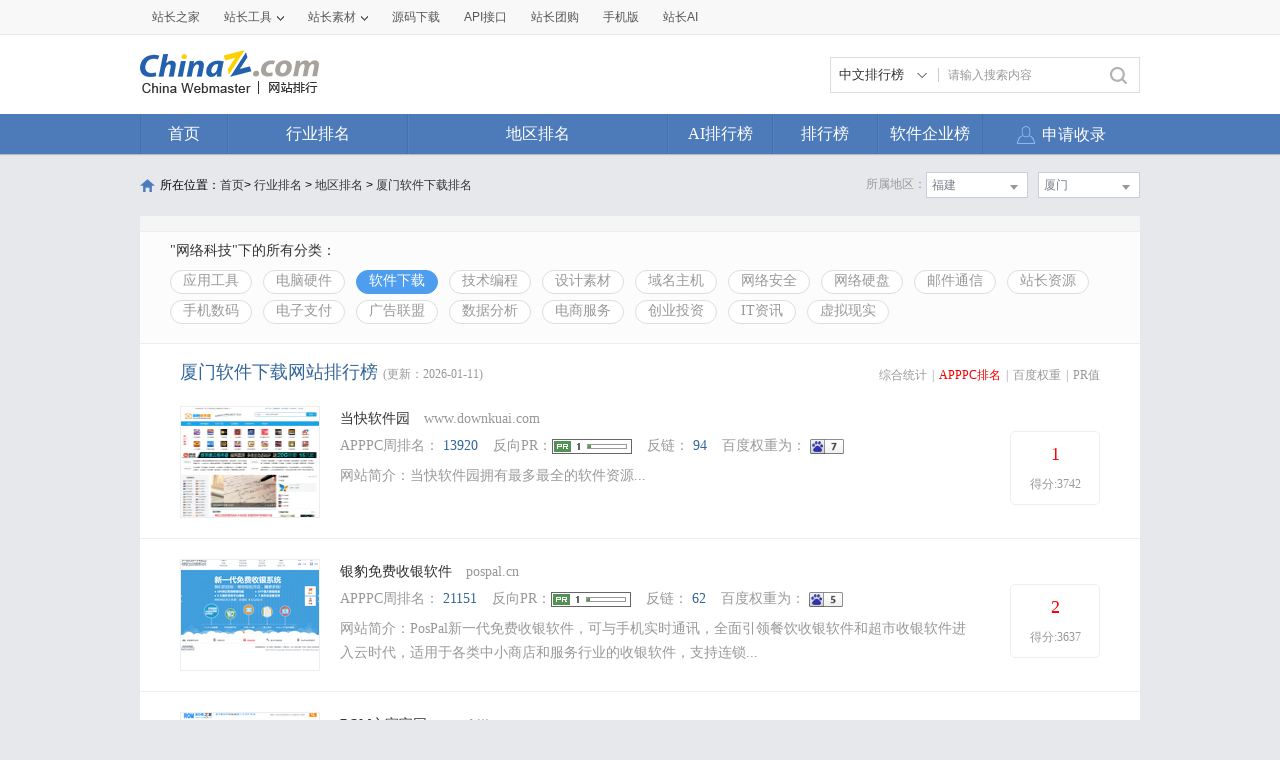

--- FILE ---
content_type: text/html; charset=utf-8
request_url: https://top.chinaz.com/hydq/wangluo_ruanjian/FuJian_XiaMen_alexa.html
body_size: 14183
content:

<!DOCTYPE html>
<html>
<head>
    <meta http-equiv="Content-Type" content="text/html; charset=utf-8">
    <title>厦门软件下载网站 - 厦门软件下载网站alexa排名 - 网站排行榜</title>
    <meta name="keywords" content="alexa厦门软件下载网站排名,alexa厦门软件下载网站排行榜,alexa厦门软件下载网站大全,alexa厦门软件下载中文网站排名" />
    <meta name="description" content="alexa厦门软件下载网站排名,根据网站的综合值按照不同的alexa厦门软件下载网站进行筛选排名结果,通过筛选alexa厦门软件下载网站可以看到每个alexa厦门软件下载网站里面的网站排名优质的网站是哪些" />
    <link rel="stylesheet" type="text/css" href="https://top.chinaz.com/css/base.css">
    <script src="https://top.chinaz.com/js/jquery.min.js" type="text/jscript" language="javascript"></script>
    <script src="https://top.chinaz.com/js/jq-public.js" type="text/jscript" language="javascript"></script>
    <script src="https://top.chinaz.com/js/toppage.js?rd=20250610" type="text/jscript" language="javascript"></script>
    <script src="https://top.chinaz.com/js/layer/layer.js" type="text/jscript" language="javascript"></script>
    <script src="https://top.chinaz.com/js/device.min.js" type="text/jscript" language="javascript"></script>
    <script src="https://top.chinaz.com/js/Moblie.js" type="text/jscript" language="javascript"></script>

    <script class="CLASS42bc4e2f_b826_11e9_9ed0_18dbf2568723" src="https://a2put.chinaz.com/propagate.js"></script>
       <link rel="alternate" media="only screen and(max-width: 640px)" href="https://mtop.chinaz.com/hydq/wangluo_ruanjian/FuJian_XiaMen_alexa.html">
    

    <link rel="shortcut icon" type="image/x-ico" href="https://img.chinaz.com/2020/img/favicon.ico" />
    <script type="text/javascript" language="javascript">
        $(function () {
            var r = Math.ceil(Math.random() * 20);
            var s = Math.ceil(Math.random() * 20);
            $("#MVaneHead_01 > a").each(function (i) {
                if (i == r || s == i) {
                    $(this).addClass("spec");
                }
            });
        });
        function ReloadRandom() {
            var guid = $("randomLink").attr("val");
            $.post("/json/IndexHandler.ashx?rd=" + Math.random(), { action: "random", guid: guid }, function (msg) {
                $("#randomList").html(msg.str);
                $("#randomLink").attr("val", msg.guid)
            }, "json");
        }
    </script>
</head>

<body id="content">


	<div class="advertBox backfix" id="toolLeftImg">
        <script>propagate('s1693353963620413', getCurrentScript())</script>
    </div>
    <div class="TopPageHeadWrap">
        <div class="toolBar">
            <div class="TPmain">
                <!--topNav Star -->
                <div class="topNav clearfix">
                    <ul class="navList fl clearfix">
                        <li><div class="one"><a href="https://www.chinaz.com">站长之家</a></div></li>

                        <li>
                            <div class="one"><a href="https://tool.chinaz.com" target="_blank">站长工具<i class="icon"></i></a></div>
                            <div class="two">
                                <a href="https://apppc.chinaz.com/index.php" target="_blank">APPPC排名查询</a>
                                <a href="https://rank.chinaz.com" target="_blank">百度权重查询</a>
                                <a href="https://seo.chinaz.com" target="_blank">SEO概况查询</a>
                                <a href="https://link.chinaz.com" target="_blank">友情链接查询</a>
                                <a href="https://whois.chinaz.com" target="_blank">Whois信息查询</a>
                            </div>
                        </li>

                        <li>
                            <div class="one"><a href="https://sc.chinaz.com" target="_blank">站长素材<i class="icon"></i></a></div>
                            <div class="two">
                                <a href="https://font.chinaz.com/" target="_blank">字体下载</a>
                                <a href="https://sc.chinaz.com/jianli/" target="_blank">简历模板</a>
                                <a href="https://sc.chinaz.com/tupian/" target="_blank">高清图片</a>
                                <a href="https://sc.chinaz.com/shiliang/" target="_blank">矢量素材</a>
                                <a href="https://sc.chinaz.com/ppt/" target="_blank">PPT模板</a>
                                <a href="https://sc.chinaz.com/psd/" target="_blank">PSD素材</a>
                            </div>
                        </li>
                        <li><div class="one"><a href="https://down.chinaz.com" target="_blank">源码下载</a></div></li>
                        <li><div class="one"><a href="https://api.chinaz.com/ApiDetails/Top" target="_blank">API接口</a></div></li>
                        <li><div class="one"><a href="https://tuan.chinaz.com/" target="_blank">站长团购</a></div></li>
                        <li>
                            <a class="Tnone" target="_blank" href="https://mtop.chinaz.com/"><span>手机版</span></a>
                            <p class="Tntwo two"><img src="https://top.chinaz.com/images/phone.jpg" width="200" height="200"></p>
                        </li>
                        <li>
                            <div class="one"><a  target="_blank" href="https://ai.chinaz.com/"><span>站长AI</span></a></div>
</li>
                        <!--<li><div class="one"><a href="https://space.chinaz.com" target="_blank">站长专栏</a></div></li>-->
                        <!--<li class="watch"><div class="one"><a href="https://weibo.com/chinaz" target="_blank"><i class="icon"></i>关注我们</a></div></li>-->
                    </ul>
                    <div class="navUser fr" id="chinaz_topbar">
             
                    </div>
                </div>
                <!--topNav End -->
            </div>
        </div>
        <div class="ToplogoWrap clearfix">
            <div class="TPmain">
                <h1 class="Toplogo"><a href=""><img src="https://top.chinaz.com/images/top-logo.png"></a></h1>
                <div class="TopSearch">
                    <div class="select">
                        <div class="current">
                            <input type="hidden" id="seaTypeId" value="1">
                            <span>中文排行榜</span>
                            <i></i>
                        </div>
                        <div class="list">
                            <div class="box">
                                <div class="item" data-value="1">中文排行榜</div>
                                <div class="item" data-value="2">软件企业榜</div>
                                <div class="item" data-value="3">软件产品榜</div>
                            </div>
                        </div>
                    </div>
                    <input type="text" lang="请输入搜索内容" id="txtKeyWord" onblur="BlurKey()" onfocus="FucusKey()" class="Rtxt" value="请输入搜索内容" />
                    <input id="btnSearch" type="button" onclick="javascript:SearchKey();" class="Rbtn" />
                </div>
                <div class="fr mr25" style=" text-align:right; width:468px; ">
                    <!--<a href="https://tool.chinaz.com/ppb/ppbs11" target="_blank"><img src="https://stats.chinaz.com/tools_img/ppb468.gif" /></a>-->
                    <script>propagate('1333761443824144385', getCurrentScript());</script>
                </div>
            </div>
        </div>
        <!--ToolNavbar-begin-->
        <div style="overflow: hidden;" class="TopNav-showWrap" id="Navbar">
            <div class="TopNav-layout">
                <div class="TopNav-menu line">
                    <div class="TopNav-content container">
                        <div class="TopNav-Centbox">
                            <div class="TopNav-MenuItem TopNav-MenuItem-index">
                                <a class="menu-title $.current1" href="https://top.chinaz.com/">首页</a><div class="MenuItemCent" style=" padding-left:0;"><ul class="MenuItem-SubList"> <li class="SubItem-wp"><a class="TNMI-SubItem" href="https://top.chinaz.com/all/">网站总排名</a></li></ul></div>
                            </div>
                            <div class="TopNav-MenuItem TopNav-MenuItemThree">
                                <a class="menu-title" href="https://top.chinaz.com/hangye/">行业排名</a><div class="MenuItemCent leftbor"><ul class="MenuItem-SubList"> <li class="SubItem-wp"><a class="TNMI-SubItem" href="https://top.chinaz.com/hangye/index_shenghuo.html">生活服务</a></li> <li class="SubItem-wp"><a class="TNMI-SubItem" href="https://top.chinaz.com/hangye/index_zonghe.html">综合其他</a></li> <li class="SubItem-wp"><a class="TNMI-SubItem" href="https://top.chinaz.com/hangye/index_yule.html">休闲娱乐</a></li> <li class="SubItem-wp"><a class="TNMI-SubItem" href="https://top.chinaz.com/hangye/index_jiaoyu.html">教育文化</a></li> <li class="SubItem-wp"><a class="TNMI-SubItem" href="https://top.chinaz.com/hangye/index_qiye.html">行业企业</a></li> <li class="SubItem-wp"><a class="TNMI-SubItem" href="https://top.chinaz.com/hangye/index_wangluo.html">网络科技</a></li> <li class="SubItem-wp"><a class="TNMI-SubItem" href="https://top.chinaz.com/hangye/index_gov.html">政府组织</a></li> <li class="SubItem-wp"><a class="TNMI-SubItem" href="https://top.chinaz.com/hangye/index_shopping.html">购物网站</a></li> <li class="SubItem-wp"><a class="TNMI-SubItem" href="https://top.chinaz.com/hangye/index_news.html">新闻媒体</a></li> <li class="SubItem-wp"><a class="TNMI-SubItem" href="https://top.chinaz.com/hangye/index_jiaotonglvyou.html">交通旅游</a></li> <li class="SubItem-wp"><a class="TNMI-SubItem" href="https://top.chinaz.com/hangye/index_yiliao.html">医疗健康</a></li> <li class="SubItem-wp"><a class="TNMI-SubItem" href="https://top.chinaz.com/hangye/index_tiyu.html">体育健身</a></li></ul></div>
                            </div>
                            <div class="TopNav-MenuItem TopNav-MenuItemtwo">
                                <a class="menu-title" href="https://top.chinaz.com/diqu/">地区排名</a><div class="MenuItemCent"><ul class="MenuItem-SubList"><li class="SubItem-wp"><a class="TNMI-SubItem" href="https://top.chinaz.com/diqu/index_BeiJing.html">北京</a></li><li class="SubItem-wp"><a class="TNMI-SubItem" href="https://top.chinaz.com/diqu/index_ShangHai.html">上海</a></li><li class="SubItem-wp"><a class="TNMI-SubItem" href="https://top.chinaz.com/diqu/index_TianJin.html">天津</a></li><li class="SubItem-wp"><a class="TNMI-SubItem" href="https://top.chinaz.com/diqu/index_ZhongQing.html">重庆</a></li><li class="SubItem-wp"><a class="TNMI-SubItem" href="https://top.chinaz.com/diqu/index_HeiLongJiang.html">黑龙江</a></li><li class="SubItem-wp"><a class="TNMI-SubItem" href="https://top.chinaz.com/diqu/index_JiLin.html">吉林</a></li><li class="SubItem-wp"><a class="TNMI-SubItem" href="https://top.chinaz.com/diqu/index_LiaoNing.html">辽宁</a></li><li class="SubItem-wp"><a class="TNMI-SubItem" href="https://top.chinaz.com/diqu/index_NeiMengGu.html">内蒙古</a></li><li class="SubItem-wp"><a class="TNMI-SubItem" href="https://top.chinaz.com/diqu/index_HeBei.html">河北</a></li><li class="SubItem-wp"><a class="TNMI-SubItem" href="https://top.chinaz.com/diqu/index_ShanXi.html">山西</a></li><li class="SubItem-wp"><a class="TNMI-SubItem" href="https://top.chinaz.com/diqu/index_ShaanXi.html">陕西</a></li><li class="SubItem-wp"><a class="TNMI-SubItem" href="https://top.chinaz.com/diqu/index_ShanDong.html">山东</a></li><li class="SubItem-wp"><a class="TNMI-SubItem" href="https://top.chinaz.com/diqu/index_XinJiang.html">新疆</a></li><li class="SubItem-wp"><a class="TNMI-SubItem" href="https://top.chinaz.com/diqu/index_XiCang.html">西藏</a></li><li class="SubItem-wp"><a class="TNMI-SubItem" href="https://top.chinaz.com/diqu/index_QingHai.html">青海</a></li><li class="SubItem-wp"><a class="TNMI-SubItem" href="https://top.chinaz.com/diqu/index_GanSu.html">甘肃</a></li><li class="SubItem-wp"><a class="TNMI-SubItem" href="https://top.chinaz.com/diqu/index_NingXia.html">宁夏</a></li><li class="SubItem-wp"><a class="TNMI-SubItem" href="https://top.chinaz.com/diqu/index_HeNan.html">河南</a></li><li class="SubItem-wp"><a class="TNMI-SubItem" href="https://top.chinaz.com/diqu/index_JiangSu.html">江苏</a></li><li class="SubItem-wp"><a class="TNMI-SubItem" href="https://top.chinaz.com/diqu/index_HuBei.html">湖北</a></li><li class="SubItem-wp"><a class="TNMI-SubItem" href="https://top.chinaz.com/diqu/index_ZheJiang.html">浙江</a></li><li class="SubItem-wp"><a class="TNMI-SubItem" href="https://top.chinaz.com/diqu/index_AnHui.html">安徽</a></li><li class="SubItem-wp"><a class="TNMI-SubItem" href="https://top.chinaz.com/diqu/index_FuJian.html">福建</a></li><li class="SubItem-wp"><a class="TNMI-SubItem" href="https://top.chinaz.com/diqu/index_JiangXi.html">江西</a></li><li class="SubItem-wp"><a class="TNMI-SubItem" href="https://top.chinaz.com/diqu/index_HuNan.html">湖南</a></li><li class="SubItem-wp"><a class="TNMI-SubItem" href="https://top.chinaz.com/diqu/index_GuiZhou.html">贵州</a></li><li class="SubItem-wp"><a class="TNMI-SubItem" href="https://top.chinaz.com/diqu/index_SiChuan.html">四川</a></li><li class="SubItem-wp"><a class="TNMI-SubItem" href="https://top.chinaz.com/diqu/index_GuangDong.html">广东</a></li><li class="SubItem-wp"><a class="TNMI-SubItem" href="https://top.chinaz.com/diqu/index_YunNan.html">云南</a></li><li class="SubItem-wp"><a class="TNMI-SubItem" href="https://top.chinaz.com/diqu/index_GuangXi.html">广西</a></li><li class="SubItem-wp"><a class="TNMI-SubItem" href="https://top.chinaz.com/diqu/index_HaiNan.html">海南</a></li><li class="SubItem-wp"><a class="TNMI-SubItem" href="https://top.chinaz.com/diqu/index_XiangGang.html">香港</a></li><li class="SubItem-wp"><a class="TNMI-SubItem" href="https://top.chinaz.com/diqu/index_AoMen.html">澳门</a></li><li class="SubItem-wp"><a class="TNMI-SubItem" href="https://top.chinaz.com/diqu/index_TaiWan.html">台湾</a></li><li class="SubItem-wp"><a class="TNMI-SubItem" href="https://top.chinaz.com/diqu/index_HaiWai.html">海外</a></li></ul></div>
                            </div>
								<div class="TopNav-MenuItem TopNav-MenuItemOne">
                                <a class="menu-title" href="https://top.chinaz.com/alltop/">AI排行榜</a>
                                <div class="MenuItemCent" style=" padding-left:0;">
                                    <ul class="MenuItem-SubList">
                                        <li class="SubItem-wp"><a class="TNMI-SubItem" href="https://app.aibase.com/zh/best-ai-tools">全球排行榜</a></li>
                                        <li class="SubItem-wp"><a class="TNMI-SubItem" href="https://app.aibase.com/zh/tools">AI工具导航</a></li>
                                        <li class="SubItem-wp"><a class="TNMI-SubItem" href="https://news.aibase.com/zh">AI资讯</a></li>
                                        <li class="SubItem-wp"><a class="TNMI-SubItem" href="https://model.aibase.com/zh/llm">AI模型库</a></li>
                                        <li class="SubItem-wp"><a class="TNMI-SubItem" href="https://mcp.aibase.com/zh/ranking">MCP排行榜</a></li>
                                        <li class="SubItem-wp"><a class="TNMI-SubItem" href="https://model.aibase.com/zh/arena">大模型竞技场</a></li>
                                        <li class="SubItem-wp"><a class="TNMI-SubItem" href="https://model.aibase.com/zh/calculator">模型费用计算器</a></li>
                                    </ul>
                                </div>
                            </div>
                            <div class="TopNav-MenuItem TopNav-MenuItemOne">
                                <a class="menu-title" href="https://top.chinaz.com/alltop/">排行榜</a>
                                <div class="MenuItemCent" style=" padding-left:0;">
                                    <ul class="MenuItem-SubList">
                                        <li class="SubItem-wp"><a class="TNMI-SubItem" href="https://top.chinaz.com/diqutop/">地区排行榜</a></li>
                                        <li class="SubItem-wp"><a class="TNMI-SubItem" href="https://top.chinaz.com/hangyetop/">行业排行榜</a></li>
                                        <li class="SubItem-wp"><a class="TNMI-SubItem" href="https://top.chinaz.com/waptop/">移动排行榜</a></li>
                                        <li class="SubItem-wp"><a class="TNMI-SubItem" href="https://top.chinaz.com/gongsi/">公司排行榜</a></li>
                                        <li class="SubItem-wp"><a class="TNMI-SubItem" href="https://alexa.chinaz.com/Global/">全球排行榜</a></li>
                                    </ul>
                                </div>
                            </div>
						
                            <div class="TopNav-MenuItem TopNav-MenuItemFour">
                                <a class="menu-title" href="https://top.chinaz.com/qiye/">软件企业榜</a>
                                <div class="MenuItemCent" style=" padding-left:0;">
                                    <ul class="MenuItem-SubList">
                                        <li class="SubItem-wp"><a class="TNMI-SubItem" href="https://top.chinaz.com/qiye/">软件企业榜</a></li>
                                        <li class="SubItem-wp"><a class="TNMI-SubItem" href="https://top.chinaz.com/qiye/cp.html">软件产品榜</a></li>
                                    </ul>
                                </div>
                            </div>
                            <div class="menu-right-section rightnav fr">
                                <ul class="menu-right-list">
                                    <li class="menu-right-list-item user-center">
                                        <a href="https://topuser.chinaz.com/shoulu.aspx" class="menu-right-list-link">
                                            <span class="item-icon"></span>
                                            <span class="item-name">申请收录</span>
                                        </a>
                                    </li>
                                </ul>
                            </div>
                        </div>
                    </div>
                </div>
            </div>
        </div> <!--ToolNavbar-end-->
    </div>
    <div class="gotop hide" id="gotop">
        <a class="cz-weixin" style=" display:none;" href="javascript:;"></a>
        <a class="feedback" onclick="window.open('https://wpa.qq.com/msgrd?v=3&uin=3051514&site=qq&menu=yes', '_blank', 'height=544, width=644,toolbar=no,scrollbars=no,menubar=no,status=no');return false;" target="_blank"></a> <a class="go" href="javascript:;"></a>
    </div>
    <!--TopPageHeadWrap-begin-->
    <div class="Wrapper TopIndexCentWrap pt10">
        <link rel="stylesheet" type="text/css" href="https://top.chinaz.com/css/AreaList.css">
<!--TopPlaceWrap-begin-->
<div class="TopPlaceWrap clearfix">
    <p class="TopPlace-left"><span class="ico-plhome"></span>所在位置：<a href="https://top.chinaz.com/index.html">首页</a>&gt; <a href="https://top.chinaz.com/hangye/">行业排名</a> &gt; <a href="https://top.chinaz.com/diqu/">地区排名</a>  > <a href="/hydq/wangluo_ruanjian/FuJian_XiaMen_alexa.html">厦门软件下载排名</a></p>
    <div class="TopPlace-right">
            <div class="MainCate-choese ToolChoese">
                <div class="MainCateW-choese SearChoeseWrap">
                    <div class="MainCateW-cont SearChoese">厦门</div>
                    <span class="MCicon-drop-down"></span><ul class="MainCateC-down SearChoese-show" style="display: none;"></ul>
                    <ul class="MainCateC-down SearChoese-show" style="display: none;">
                        <li><a href="https://top.chinaz.com/hydq/wangluo_ruanjian/FuJian_alexa.html" val="">全部类型</a></li>
                            <li><a href="https://top.chinaz.com/hydq/wangluo_ruanjian/FuJian_FuZhou_alexa.html" val="">福州</a></li>
                            <li><a href="https://top.chinaz.com/hydq/wangluo_ruanjian/FuJian_XiaMen_alexa.html" val="">厦门</a></li>
                            <li><a href="https://top.chinaz.com/hydq/wangluo_ruanjian/FuJian_NingDe_alexa.html" val="">宁德</a></li>
                            <li><a href="https://top.chinaz.com/hydq/wangluo_ruanjian/FuJian_PuTian_alexa.html" val="">莆田</a></li>
                            <li><a href="https://top.chinaz.com/hydq/wangluo_ruanjian/FuJian_QuanZhou_alexa.html" val="">泉州</a></li>
                            <li><a href="https://top.chinaz.com/hydq/wangluo_ruanjian/FuJian_ZhangZhou_alexa.html" val="">漳州</a></li>
                            <li><a href="https://top.chinaz.com/hydq/wangluo_ruanjian/FuJian_LongYan_alexa.html" val="">龙岩</a></li>
                            <li><a href="https://top.chinaz.com/hydq/wangluo_ruanjian/FuJian_SanMing_alexa.html" val="">三明</a></li>
                            <li><a href="https://top.chinaz.com/hydq/wangluo_ruanjian/FuJian_NanPing_alexa.html" val="">南平</a></li>
                    </ul>
                </div>
            </div>
            <div class="MainCate-choese ToolChoese mr10">
                <div class="MainCateW-choese SearChoeseWrap">
                    <div class="MainCateW-cont SearChoese">福建</div>
                    <span class="MCicon-drop-down"></span>
                    <ul class="MainCateC-down SearChoese-show" style="display: none;">
                        <li><a href="https://top.chinaz.com/hangye/index_wangluo_ruanjian_alexa.html" val="">全部类型</a></li>
                            <li><a href="https://top.chinaz.com/hydq/wangluo_ruanjian/BeiJing_alexa.html" val="">北京</a></li>
                            <li><a href="https://top.chinaz.com/hydq/wangluo_ruanjian/GuangDong_alexa.html" val="">广东</a></li>
                            <li><a href="https://top.chinaz.com/hydq/wangluo_ruanjian/ShangHai_alexa.html" val="">上海</a></li>
                            <li><a href="https://top.chinaz.com/hydq/wangluo_ruanjian/JiangSu_alexa.html" val="">江苏</a></li>
                            <li><a href="https://top.chinaz.com/hydq/wangluo_ruanjian/ZheJiang_alexa.html" val="">浙江</a></li>
                            <li><a href="https://top.chinaz.com/hydq/wangluo_ruanjian/ShanDong_alexa.html" val="">山东</a></li>
                            <li><a href="https://top.chinaz.com/hydq/wangluo_ruanjian/FuJian_alexa.html" val="">福建</a></li>
                            <li><a href="https://top.chinaz.com/hydq/wangluo_ruanjian/SiChuan_alexa.html" val="">四川</a></li>
                            <li><a href="https://top.chinaz.com/hydq/wangluo_ruanjian/HeNan_alexa.html" val="">河南</a></li>
                            <li><a href="https://top.chinaz.com/hydq/wangluo_ruanjian/HuBei_alexa.html" val="">湖北</a></li>
                            <li><a href="https://top.chinaz.com/hydq/wangluo_ruanjian/AnHui_alexa.html" val="">安徽</a></li>
                            <li><a href="https://top.chinaz.com/hydq/wangluo_ruanjian/HuNan_alexa.html" val="">湖南</a></li>
                            <li><a href="https://top.chinaz.com/hydq/wangluo_ruanjian/HeBei_alexa.html" val="">河北</a></li>
                            <li><a href="https://top.chinaz.com/hydq/wangluo_ruanjian/ShaanXi_alexa.html" val="">陕西</a></li>
                            <li><a href="https://top.chinaz.com/hydq/wangluo_ruanjian/ZhongQing_alexa.html" val="">重庆</a></li>
                            <li><a href="https://top.chinaz.com/hydq/wangluo_ruanjian/LiaoNing_alexa.html" val="">辽宁</a></li>
                            <li><a href="https://top.chinaz.com/hydq/wangluo_ruanjian/JiangXi_alexa.html" val="">江西</a></li>
                            <li><a href="https://top.chinaz.com/hydq/wangluo_ruanjian/JiLin_alexa.html" val="">吉林</a></li>
                            <li><a href="https://top.chinaz.com/hydq/wangluo_ruanjian/TianJin_alexa.html" val="">天津</a></li>
                            <li><a href="https://top.chinaz.com/hydq/wangluo_ruanjian/YunNan_alexa.html" val="">云南</a></li>
                            <li><a href="https://top.chinaz.com/hydq/wangluo_ruanjian/ShanXi_alexa.html" val="">山西</a></li>
                            <li><a href="https://top.chinaz.com/hydq/wangluo_ruanjian/GuangXi_alexa.html" val="">广西</a></li>
                            <li><a href="https://top.chinaz.com/hydq/wangluo_ruanjian/HaiNan_alexa.html" val="">海南</a></li>
                            <li><a href="https://top.chinaz.com/hydq/wangluo_ruanjian/HeiLongJiang_alexa.html" val="">黑龙江</a></li>
                            <li><a href="https://top.chinaz.com/hydq/wangluo_ruanjian/GuiZhou_alexa.html" val="">贵州</a></li>
                            <li><a href="https://top.chinaz.com/hydq/wangluo_ruanjian/HaiWai_alexa.html" val="">海外</a></li>
                            <li><a href="https://top.chinaz.com/hydq/wangluo_ruanjian/GanSu_alexa.html" val="">甘肃</a></li>
                            <li><a href="https://top.chinaz.com/hydq/wangluo_ruanjian/NeiMengGu_alexa.html" val="">内蒙古</a></li>
                            <li><a href="https://top.chinaz.com/hydq/wangluo_ruanjian/XiangGang_alexa.html" val="">香港</a></li>
                            <li><a href="https://top.chinaz.com/hydq/wangluo_ruanjian/XinJiang_alexa.html" val="">新疆</a></li>
                            <li><a href="https://top.chinaz.com/hydq/wangluo_ruanjian/QingHai_alexa.html" val="">青海</a></li>
                            <li><a href="https://top.chinaz.com/hydq/wangluo_ruanjian/TaiWan_alexa.html" val="">台湾</a></li>
                            <li><a href="https://top.chinaz.com/hydq/wangluo_ruanjian/NingXia_alexa.html" val="">宁夏</a></li>
                            <li><a href="https://top.chinaz.com/hydq/wangluo_ruanjian/XiCang_alexa.html" val="">西藏</a></li>
                            <li><a href="https://top.chinaz.com/hydq/wangluo_ruanjian/AoMen_alexa.html" val="">澳门</a></li>
                    </ul>
                </div>
            </div>
            <strong class="CateTit fr col-gray">所属地区：</strong>

    </div>
</div>
<!--TopPlaceWrap-begin-->
<div class='adboxnew'>
    <div class='adpicnew'>
        <script>propagate('1334019040422662146', getCurrentScript());</script>
    </div>
    <div class='adpicnew'>
        <script>propagate('1334412581372170241', getCurrentScript());</script>
    </div>
</div>
<!--TopListCent-end-->
<div class="TopListCent">
    <!--TopListCent-Head-begin-->
    <div class="TopListCent-Head">
        <p class="Headtitle">&quot;网络科技&quot;下的所有分类：</p>
        <div class="HeadFilter clearfix">
                        <a href="https://top.chinaz.com/hydq/wangluo_yingyong/FuJian_XiaMen_alexa.html" class="">应用工具</a>
                        <a href="https://top.chinaz.com/hydq/wangluo_yingjian/FuJian_XiaMen_alexa.html" class="">电脑硬件</a>
                        <a href="https://top.chinaz.com/hydq/wangluo_ruanjian/FuJian_XiaMen_alexa.html" class="HFcurt">软件下载</a>
                        <a href="https://top.chinaz.com/hydq/wangluo_jishu/FuJian_XiaMen_alexa.html" class="">技术编程</a>
                        <a href="https://top.chinaz.com/hydq/wangluo_sheji/FuJian_XiaMen_alexa.html" class="">设计素材</a>
                        <a href="https://top.chinaz.com/hydq/wangluo_yuming/FuJian_XiaMen_alexa.html" class="">域名主机</a>
                        <a href="https://top.chinaz.com/hydq/wangluo_anquan/FuJian_XiaMen_alexa.html" class="">网络安全</a>
                        <a href="https://top.chinaz.com/hydq/wangluo_wangpan/FuJian_XiaMen_alexa.html" class="">网络硬盘</a>
                        <a href="https://top.chinaz.com/hydq/wangluo_youjian/FuJian_XiaMen_alexa.html" class="">邮件通信</a>
                        <a href="https://top.chinaz.com/hydq/wangluo_zhanzhang/FuJian_XiaMen_alexa.html" class="">站长资源</a>
                        <a href="https://top.chinaz.com/hydq/wangluo_shouji/FuJian_XiaMen_alexa.html" class="">手机数码</a>
                        <a href="https://top.chinaz.com/hydq/wangluo_zhifu/FuJian_XiaMen_alexa.html" class="">电子支付</a>
                        <a href="https://top.chinaz.com/hydq/wangluo_guanggao/FuJian_XiaMen_alexa.html" class="">广告联盟</a>
                        <a href="https://top.chinaz.com/hydq/wangluo_shuju/FuJian_XiaMen_alexa.html" class="">数据分析</a>
                        <a href="https://top.chinaz.com/hydq/wangluo_dianshangfuwu/FuJian_XiaMen_alexa.html" class="">电商服务</a>
                        <a href="https://top.chinaz.com/hydq/wangluo_chuangye/FuJian_XiaMen_alexa.html" class="">创业投资</a>
                        <a href="https://top.chinaz.com/hydq/wangluo_it/FuJian_XiaMen_alexa.html" class="">IT资讯</a>
                        <a href="https://top.chinaz.com/hydq/wangluo_vr/FuJian_XiaMen_alexa.html" class="">虚拟现实</a>
        </div>
    </div>
    <!--TopListCent-Head-end-->
    <!--TopListCent-listWrap-begin-->
    <div class="TopListCent-listWrap">
        <div class="lsitHead">
            <p class="lHead-left fl"><span class="titword">厦门软件下载网站排行榜</span><span class="col-gray">(更新：2026-01-11)</span></p>
            <div class="lHead-right fr _pr">
                <a href="https://top.chinaz.com/hydq/wangluo_ruanjian/FuJian_XiaMen.html" class="">综合统计</a><i>|</i><a href="https://top.chinaz.com/hydq/wangluo_ruanjian/FuJian_XiaMen_alexa.html" class=" tagCurt">APPPC排名</a><i>|</i><a href="https://top.chinaz.com/hydq/wangluo_ruanjian/FuJian_XiaMen_br.html" class=" ">百度权重</a><i>|</i><a href="https://top.chinaz.com/hydq/wangluo_ruanjian/FuJian_XiaMen_pr.html" class="">PR值</a>
            </div>
        </div>
                    <ul class="listCentent">

                            <li class="clearfix  LCliTheOne">
                                <div class="leftImg">
                                    <a name="obj_1" target="_blank" id="obj_1" href="/site_www.downkuai.com.html">
                                        <img src="//topimg.chinaz.net/WebSiteimages/wwwdownkuaicom/55f8c0a9-f502-4e27-b861-1cb66a7dfac1_2019_s.png" onerror="this.src='//topimg.chinaz.net/WebSiteimages/nothing.png'" alt="">
                                    </a>
                                </div>
                                <div class="CentTxt">
                                    <h3 class="rightTxtHead">
                                        <a href="/site_www.downkuai.com.html" title="当快软件园" target="_blank" class="pr10 fz14">当快软件园</a>
                                        <span class="col-gray">www.downkuai.com</span>
                                    </h3>
                                    <div class="RtCPart clearfix">
                                        <p class="RtCData">
                                            <span>APPPC周排名：</span>
                                            <a target="_blank" href="https://apppc.chinaz.com/index.php?domain=downkuai.com">13920</a>
                                        </p>
                                        <p class="RtCData"><span>反向PR：</span><a target="_blank" href="https://apppc.chinaz.com/index.php?domain=downkuai.com"><img src="https://top.chinaz.com/images/ranks/Rank_1.gif"></a></p>
                                        <p class="RtCData"><span>反链：</span> <a target="_blank" href="https://apppc.chinaz.com/index.php?domain=downkuai.com">94</a></p>
                                        <p class="RtCData">
                                            <span>百度权重为：</span>
                                            <a target="_blank" href="https://rank.chinaz.com/www.downkuai.com"><img src="https://top.chinaz.com/images/baidu/7.gif"></a>
                                        </p>
                                    </div>
                                    <p class="RtCInfo">网站简介：当快软件园拥有最多最全的软件资源...</p>
                                </div>
                                <div class="RtCRateWrap">
                                    <div class="RtCRateCent">
                                        <strong class="col-red02">1</strong>
                                        <span>得分:3742</span>
                                    </div>
                                </div>
                            </li>
                            <li class="clearfix  ">
                                <div class="leftImg">
                                    <a name="obj_2" target="_blank" id="obj_2" href="/Html/site_pospal.cn.html">
                                        <img src="//topimg.chinaz.net/WebSiteimages/wwwpospalcn/308d3f61-809a-4efd-8ebc-2a89df370590_2015_s.png" onerror="this.src='//topimg.chinaz.net/WebSiteimages/nothing.png'" alt="">
                                    </a>
                                </div>
                                <div class="CentTxt">
                                    <h3 class="rightTxtHead">
                                        <a href="/Html/site_pospal.cn.html" title="银豹免费收银软件" target="_blank" class="pr10 fz14">银豹免费收银软件</a>
                                        <span class="col-gray">pospal.cn</span>
                                    </h3>
                                    <div class="RtCPart clearfix">
                                        <p class="RtCData">
                                            <span>APPPC周排名：</span>
                                            <a target="_blank" href="https://apppc.chinaz.com/index.php?domain=pospal.cn">21151</a>
                                        </p>
                                        <p class="RtCData"><span>反向PR：</span><a target="_blank" href="https://apppc.chinaz.com/index.php?domain=pospal.cn"><img src="https://top.chinaz.com/images/ranks/Rank_1.gif"></a></p>
                                        <p class="RtCData"><span>反链：</span> <a target="_blank" href="https://apppc.chinaz.com/index.php?domain=pospal.cn">62</a></p>
                                        <p class="RtCData">
                                            <span>百度权重为：</span>
                                            <a target="_blank" href="https://rank.chinaz.com/pospal.cn"><img src="https://top.chinaz.com/images/baidu/5.gif"></a>
                                        </p>
                                    </div>
                                    <p class="RtCInfo">网站简介：PosPal新一代免费收银软件，可与手机实时通讯，全面引领餐饮收银软件和超市收银软件进入云时代，适用于各类中小商店和服务行业的收银软件，支持连锁...</p>
                                </div>
                                <div class="RtCRateWrap">
                                    <div class="RtCRateCent">
                                        <strong class="col-red02">2</strong>
                                        <span>得分:3637</span>
                                    </div>
                                </div>
                            </li>
                            <li class="clearfix  ">
                                <div class="leftImg">
                                    <a name="obj_3" target="_blank" id="obj_3" href="/Html/site_romzhijia.net.html">
                                        <img src="//topimg.chinaz.net/WebSiteimages/wwwromzhijianet/e6e2d46c-53c7-48e6-911b-7eeec9fbb3a7_2013_s.png" onerror="this.src='//topimg.chinaz.net/WebSiteimages/nothing.png'" alt="">
                                    </a>
                                </div>
                                <div class="CentTxt">
                                    <h3 class="rightTxtHead">
                                        <a href="/Html/site_romzhijia.net.html" title="ROM之家官网" target="_blank" class="pr10 fz14">ROM之家官网</a>
                                        <span class="col-gray">romzhijia.net</span>
                                    </h3>
                                    <div class="RtCPart clearfix">
                                        <p class="RtCData">
                                            <span>APPPC周排名：</span>
                                            <a target="_blank" href="https://apppc.chinaz.com/index.php?domain=romzhijia.net">24306</a>
                                        </p>
                                        <p class="RtCData"><span>反向PR：</span><a target="_blank" href="https://apppc.chinaz.com/index.php?domain=romzhijia.net"><img src="https://top.chinaz.com/images/ranks/Rank_3.gif"></a></p>
                                        <p class="RtCData"><span>反链：</span> <a target="_blank" href="https://apppc.chinaz.com/index.php?domain=romzhijia.net">223</a></p>
                                        <p class="RtCData">
                                            <span>百度权重为：</span>
                                            <a target="_blank" href="https://rank.chinaz.com/romzhijia.net"><img src="https://top.chinaz.com/images/baidu/4.gif"></a>
                                        </p>
                                    </div>
                                    <p class="RtCInfo">网站简介：rom下载之家官网官网是一个专业、全、好、有特色、纯净的安卓(android)rom(刷机包)精品下载(站)基地，好的rom之家，支持刷机精灵，刷机大师，甜椒刷机助手等工具软件。...</p>
                                </div>
                                <div class="RtCRateWrap">
                                    <div class="RtCRateCent">
                                        <strong class="col-red02">3</strong>
                                        <span>得分:3584</span>
                                    </div>
                                </div>
                            </li>
                            <li class="clearfix  ">
                                <div class="leftImg">
                                    <a name="obj_4" target="_blank" id="obj_4" href="/site_www.xitongbuluo.com.html">
                                        <img src="//topimg.chinaz.net/WebSiteimages/wwwxitongbuluocom/b8b91ff5-cfa1-4eb1-a7a2-7a129165a06a_2016_s.png" onerror="this.src='//topimg.chinaz.net/WebSiteimages/nothing.png'" alt="">
                                    </a>
                                </div>
                                <div class="CentTxt">
                                    <h3 class="rightTxtHead">
                                        <a href="/site_www.xitongbuluo.com.html" title="系统部落" target="_blank" class="pr10 fz14">系统部落</a>
                                        <span class="col-gray">www.xitongbuluo.com</span>
                                    </h3>
                                    <div class="RtCPart clearfix">
                                        <p class="RtCData">
                                            <span>APPPC周排名：</span>
                                            <a target="_blank" href="https://apppc.chinaz.com/index.php?domain=xitongbuluo.com">38519</a>
                                        </p>
                                        <p class="RtCData"><span>反向PR：</span><a target="_blank" href="https://apppc.chinaz.com/index.php?domain=xitongbuluo.com"><img src="https://top.chinaz.com/images/ranks/Rank_1.gif"></a></p>
                                        <p class="RtCData"><span>反链：</span> <a target="_blank" href="https://apppc.chinaz.com/index.php?domain=xitongbuluo.com">20</a></p>
                                        <p class="RtCData">
                                            <span>百度权重为：</span>
                                            <a target="_blank" href="https://rank.chinaz.com/www.xitongbuluo.com"><img src="https://top.chinaz.com/images/baidu/1.gif"></a>
                                        </p>
                                    </div>
                                    <p class="RtCInfo">网站简介：系统部落(www.xitongbuluo.com)提供u盘装系统、win7系统、win10系统、xp系统、win8系统、一键ghost系统下载等电脑系统重装服务和每天更新大量u盘装系统教程、电脑装系统教程...</p>
                                </div>
                                <div class="RtCRateWrap">
                                    <div class="RtCRateCent">
                                        <strong class="col-red02">4</strong>
                                        <span>得分:2773</span>
                                    </div>
                                </div>
                            </li>
                            <li class="clearfix  ">
                                <div class="leftImg">
                                    <a name="obj_5" target="_blank" id="obj_5" href="/Html/site_tongbu.com.html">
                                        <img src="//topimg.chinaz.net/WebSiteimages/wwwtongbucom/edf065c3-6154-4f32-9c9e-49cd370d2499_2017_s.png" onerror="this.src='//topimg.chinaz.net/WebSiteimages/nothing.png'" alt="">
                                    </a>
                                </div>
                                <div class="CentTxt">
                                    <h3 class="rightTxtHead">
                                        <a href="/Html/site_tongbu.com.html" title="同步网络" target="_blank" class="pr10 fz14">同步网络</a>
                                        <span class="col-gray">tongbu.com</span>
                                    </h3>
                                    <div class="RtCPart clearfix">
                                        <p class="RtCData">
                                            <span>APPPC周排名：</span>
                                            <a target="_blank" href="https://apppc.chinaz.com/index.php?domain=tongbu.com">--</a>
                                        </p>
                                        <p class="RtCData"><span>反向PR：</span><a target="_blank" href="https://apppc.chinaz.com/index.php?domain=tongbu.com"><img src="https://top.chinaz.com/images/ranks/Rank_0.gif"></a></p>
                                        <p class="RtCData"><span>反链：</span> <a target="_blank" href="https://apppc.chinaz.com/index.php?domain=tongbu.com">0</a></p>
                                        <p class="RtCData">
                                            <span>百度权重为：</span>
                                            <a target="_blank" href="https://rank.chinaz.com/tongbu.com"><img src="https://top.chinaz.com/images/baidu/3.gif"></a>
                                        </p>
                                    </div>
                                    <p class="RtCInfo">网站简介：同步网络官网提供同步助手、同步推、越狱助手下载。同步助手是安全易用的手机助手，同时支持苹果、安卓设备；同步推是广受欢迎的游戏应用下载平台，海量资源高速下载；越狱...</p>
                                </div>
                                <div class="RtCRateWrap">
                                    <div class="RtCRateCent">
                                        <strong class="col-red02">5</strong>
                                        <span>得分:1993</span>
                                    </div>
                                </div>
                            </li>
                            <li class="clearfix  ">
                                <div class="leftImg">
                                    <a name="obj_6" target="_blank" id="obj_6" href="/Html/site_tuituisoft.com.html">
                                        <img src="//topimg.chinaz.net/WebSiteimages/tuituisoftcom/93a15e35-ea42-4950-8c10-2a0ff85969b4_2025_s.jpg" onerror="this.src='//topimg.chinaz.net/WebSiteimages/nothing.png'" alt="">
                                    </a>
                                </div>
                                <div class="CentTxt">
                                    <h3 class="rightTxtHead">
                                        <a href="/Html/site_tuituisoft.com.html" title="腿腿软件工作室" target="_blank" class="pr10 fz14">腿腿软件工作室</a>
                                        <span class="col-gray">tuituisoft.com</span>
                                    </h3>
                                    <div class="RtCPart clearfix">
                                        <p class="RtCData">
                                            <span>APPPC周排名：</span>
                                            <a target="_blank" href="https://apppc.chinaz.com/index.php?domain=tuituisoft.com">--</a>
                                        </p>
                                        <p class="RtCData"><span>反向PR：</span><a target="_blank" href="https://apppc.chinaz.com/index.php?domain=tuituisoft.com"><img src="https://top.chinaz.com/images/ranks/Rank_0.gif"></a></p>
                                        <p class="RtCData"><span>反链：</span> <a target="_blank" href="https://apppc.chinaz.com/index.php?domain=tuituisoft.com">0</a></p>
                                        <p class="RtCData">
                                            <span>百度权重为：</span>
                                            <a target="_blank" href="https://rank.chinaz.com/tuituisoft.com"><img src="https://top.chinaz.com/images/baidu/3.gif"></a>
                                        </p>
                                    </div>
                                    <p class="RtCInfo">网站简介：腿腿教学网专业的BIM,Revit,Navisworks,Dynamo培训企业和视频教程提供商同时提供相应的软件下载,学BIM上腿腿教学网...</p>
                                </div>
                                <div class="RtCRateWrap">
                                    <div class="RtCRateCent">
                                        <strong class="col-red02">6</strong>
                                        <span>得分:1844</span>
                                    </div>
                                </div>
                            </li>
                            <li class="clearfix  ">
                                <div class="leftImg">
                                    <a name="obj_7" target="_blank" id="obj_7" href="/site_www.cpzyrj.com.html">
                                        <img src="//topimg.chinaz.net/WebSiteimages/wwwcpzyrjcom/94bfa0ec-dd1d-45a6-b51b-986df3275c86_2019_s.png" onerror="this.src='//topimg.chinaz.net/WebSiteimages/nothing.png'" alt="">
                                    </a>
                                </div>
                                <div class="CentTxt">
                                    <h3 class="rightTxtHead">
                                        <a href="/site_www.cpzyrj.com.html" title="助赢软件" target="_blank" class="pr10 fz14">助赢软件</a>
                                        <span class="col-gray">www.cpzyrj.com</span>
                                    </h3>
                                    <div class="RtCPart clearfix">
                                        <p class="RtCData">
                                            <span>APPPC周排名：</span>
                                            <a target="_blank" href="https://apppc.chinaz.com/index.php?domain=cpzyrj.com">--</a>
                                        </p>
                                        <p class="RtCData"><span>反向PR：</span><a target="_blank" href="https://apppc.chinaz.com/index.php?domain=cpzyrj.com"><img src="https://top.chinaz.com/images/ranks/Rank_0.gif"></a></p>
                                        <p class="RtCData"><span>反链：</span> <a target="_blank" href="https://apppc.chinaz.com/index.php?domain=cpzyrj.com">0</a></p>
                                        <p class="RtCData">
                                            <span>百度权重为：</span>
                                            <a target="_blank" href="https://rank.chinaz.com/www.cpzyrj.com"><img src="https://top.chinaz.com/images/baidu/4.gif"></a>
                                        </p>
                                    </div>
                                    <p class="RtCInfo">网站简介：彩票辅助软件领先品牌《彩票助赢软件》永久免费提供：彩票统计软件、彩票分析软件、彩票预测软件、彩票趋势软件、缩水软件工具、彩票计划软件。免费*屏蔽的关键字**屏蔽的关...</p>
                                </div>
                                <div class="RtCRateWrap">
                                    <div class="RtCRateCent">
                                        <strong class="col-red02">7</strong>
                                        <span>得分:1728</span>
                                    </div>
                                </div>
                            </li>
                            <li class="clearfix  ">
                                <div class="leftImg">
                                    <a name="obj_8" target="_blank" id="obj_8" href="/Html/site_3987.com.html">
                                        <img src="//topimg.chinaz.net/WebSiteimages/3987com/ecca9e2b-303e-40f8-be50-4b23398cf571_2016_s.png" onerror="this.src='//topimg.chinaz.net/WebSiteimages/nothing.png'" alt="">
                                    </a>
                                </div>
                                <div class="CentTxt">
                                    <h3 class="rightTxtHead">
                                        <a href="/Html/site_3987.com.html" title="统一下载站" target="_blank" class="pr10 fz14">统一下载站</a>
                                        <span class="col-gray">3987.com</span>
                                    </h3>
                                    <div class="RtCPart clearfix">
                                        <p class="RtCData">
                                            <span>APPPC周排名：</span>
                                            <a target="_blank" href="https://apppc.chinaz.com/index.php?domain=3987.com">--</a>
                                        </p>
                                        <p class="RtCData"><span>反向PR：</span><a target="_blank" href="https://apppc.chinaz.com/index.php?domain=3987.com"><img src="https://top.chinaz.com/images/ranks/Rank_0.gif"></a></p>
                                        <p class="RtCData"><span>反链：</span> <a target="_blank" href="https://apppc.chinaz.com/index.php?domain=3987.com">0</a></p>
                                        <p class="RtCData">
                                            <span>百度权重为：</span>
                                            <a target="_blank" href="https://rank.chinaz.com/3987.com"><img src="https://top.chinaz.com/images/baidu/2.gif"></a>
                                        </p>
                                    </div>
                                    <p class="RtCInfo">网站简介：统一下载站（www.3987.com）破解绿色免费软件下载基地。...</p>
                                </div>
                                <div class="RtCRateWrap">
                                    <div class="RtCRateCent">
                                        <strong class="col-red02">8</strong>
                                        <span>得分:1627</span>
                                    </div>
                                </div>
                            </li>
                            <li class="clearfix  ">
                                <div class="leftImg">
                                    <a name="obj_9" target="_blank" id="obj_9" href="/Html/site_quick-fox.com.html">
                                        <img src="//topimg.chinaz.net/WebSiteimages/nothing.png" onerror="this.src='//topimg.chinaz.net/WebSiteimages/nothing.png'" alt="">
                                    </a>
                                </div>
                                <div class="CentTxt">
                                    <h3 class="rightTxtHead">
                                        <a href="/Html/site_quick-fox.com.html" title="海外华人一键回国加速器" target="_blank" class="pr10 fz14">海外华人一键回国加速器</a>
                                        <span class="col-gray">quick-fox.com</span>
                                    </h3>
                                    <div class="RtCPart clearfix">
                                        <p class="RtCData">
                                            <span>APPPC周排名：</span>
                                            <a target="_blank" href="https://apppc.chinaz.com/index.php?domain=quick-fox.com">--</a>
                                        </p>
                                        <p class="RtCData"><span>反向PR：</span><a target="_blank" href="https://apppc.chinaz.com/index.php?domain=quick-fox.com"><img src="https://top.chinaz.com/images/ranks/Rank_0.gif"></a></p>
                                        <p class="RtCData"><span>反链：</span> <a target="_blank" href="https://apppc.chinaz.com/index.php?domain=quick-fox.com">0</a></p>
                                        <p class="RtCData">
                                            <span>百度权重为：</span>
                                            <a target="_blank" href="https://rank.chinaz.com/quick-fox.com"><img src="https://top.chinaz.com/images/baidu/2.gif"></a>
                                        </p>
                                    </div>
                                    <p class="RtCInfo">网站简介：Quick Fox海外华人回国加速器，为境外华人解决海外怎么听歌？海外怎么看剧？海外怎么玩游戏不卡等境外难题，全球回国稳定国内节点，专业、流畅加速让海外党们一键轻松回国，...</p>
                                </div>
                                <div class="RtCRateWrap">
                                    <div class="RtCRateCent">
                                        <strong class="col-red02">9</strong>
                                        <span>得分:1627</span>
                                    </div>
                                </div>
                            </li>
                            <li class="clearfix  ">
                                <div class="leftImg">
                                    <a name="obj_10" target="_blank" id="obj_10" href="/Html/site_wink.cn.html">
                                        <img src="//topimg.chinaz.net/WebSiteimages/winkcutcn/520a3dbb-a92e-4856-b738-2982f78af186_2025_s.jpg" onerror="this.src='//topimg.chinaz.net/WebSiteimages/nothing.png'" alt="">
                                    </a>
                                </div>
                                <div class="CentTxt">
                                    <h3 class="rightTxtHead">
                                        <a href="/Html/site_wink.cn.html" title="Wink官网" target="_blank" class="pr10 fz14">Wink官网</a>
                                        <span class="col-gray">wink.cn</span>
                                    </h3>
                                    <div class="RtCPart clearfix">
                                        <p class="RtCData">
                                            <span>APPPC周排名：</span>
                                            <a target="_blank" href="https://apppc.chinaz.com/index.php?domain=wink.cn">--</a>
                                        </p>
                                        <p class="RtCData"><span>反向PR：</span><a target="_blank" href="https://apppc.chinaz.com/index.php?domain=wink.cn"><img src="https://top.chinaz.com/images/ranks/Rank_0.gif"></a></p>
                                        <p class="RtCData"><span>反链：</span> <a target="_blank" href="https://apppc.chinaz.com/index.php?domain=wink.cn">0</a></p>
                                        <p class="RtCData">
                                            <span>百度权重为：</span>
                                            <a target="_blank" href="https://rank.chinaz.com/wink.cn"><img src="https://top.chinaz.com/images/baidu/1.gif"></a>
                                        </p>
                                    </div>
                                    <p class="RtCInfo">网站简介：提供AI视频画质修复与视频人像精修工具，支持Windows系统下载及Adobe Premiere插件。...</p>
                                </div>
                                <div class="RtCRateWrap">
                                    <div class="RtCRateCent">
                                        <strong class="col-red02">10</strong>
                                        <span>得分:1531</span>
                                    </div>
                                </div>
                            </li>
                            <li class="clearfix  ">
                                <div class="leftImg">
                                    <a name="obj_11" target="_blank" id="obj_11" href="/Html/site_leiyunsoft.com.html">
                                        <img src="//topimg.chinaz.net/WebSiteimages/leiyunsoftcom/1ec02760-5652-45ea-9663-c4f3803f1825_2025_s.jpg" onerror="this.src='//topimg.chinaz.net/WebSiteimages/nothing.png'" alt="">
                                    </a>
                                </div>
                                <div class="CentTxt">
                                    <h3 class="rightTxtHead">
                                        <a href="/Html/site_leiyunsoft.com.html" title="厦门雷云网络科技" target="_blank" class="pr10 fz14">厦门雷云网络科技</a>
                                        <span class="col-gray">leiyunsoft.com</span>
                                    </h3>
                                    <div class="RtCPart clearfix">
                                        <p class="RtCData">
                                            <span>APPPC周排名：</span>
                                            <a target="_blank" href="https://apppc.chinaz.com/index.php?domain=leiyunsoft.com">--</a>
                                        </p>
                                        <p class="RtCData"><span>反向PR：</span><a target="_blank" href="https://apppc.chinaz.com/index.php?domain=leiyunsoft.com"><img src="https://top.chinaz.com/images/ranks/Rank_0.gif"></a></p>
                                        <p class="RtCData"><span>反链：</span> <a target="_blank" href="https://apppc.chinaz.com/index.php?domain=leiyunsoft.com">0</a></p>
                                        <p class="RtCData">
                                            <span>百度权重为：</span>
                                            <a target="_blank" href="https://rank.chinaz.com/leiyunsoft.com"><img src="https://top.chinaz.com/images/baidu/1.gif"></a>
                                        </p>
                                    </div>
                                    <p class="RtCInfo">网站简介：国产独立游戏,游戏,单机游戏,单机,国产,职场，职场浮生记...</p>
                                </div>
                                <div class="RtCRateWrap">
                                    <div class="RtCRateCent">
                                        <strong class="col-red02">11</strong>
                                        <span>得分:1221</span>
                                    </div>
                                </div>
                            </li>
                            <li class="clearfix  ">
                                <div class="leftImg">
                                    <a name="obj_12" target="_blank" id="obj_12" href="/Html/site_yixuesoft.com.html">
                                        <img src="//topimg.chinaz.net/WebSiteimages/yixuesoftcom/3bfcd68a-7e87-4712-93cd-c68cc89098c0_2025_s.jpg" onerror="this.src='//topimg.chinaz.net/WebSiteimages/nothing.png'" alt="">
                                    </a>
                                </div>
                                <div class="CentTxt">
                                    <h3 class="rightTxtHead">
                                        <a href="/Html/site_yixuesoft.com.html" title="厦门亿学软件" target="_blank" class="pr10 fz14">厦门亿学软件</a>
                                        <span class="col-gray">yixuesoft.com</span>
                                    </h3>
                                    <div class="RtCPart clearfix">
                                        <p class="RtCData">
                                            <span>APPPC周排名：</span>
                                            <a target="_blank" href="https://apppc.chinaz.com/index.php?domain=yixuesoft.com">--</a>
                                        </p>
                                        <p class="RtCData"><span>反向PR：</span><a target="_blank" href="https://apppc.chinaz.com/index.php?domain=yixuesoft.com"><img src="https://top.chinaz.com/images/ranks/Rank_0.gif"></a></p>
                                        <p class="RtCData"><span>反链：</span> <a target="_blank" href="https://apppc.chinaz.com/index.php?domain=yixuesoft.com">0</a></p>
                                        <p class="RtCData">
                                            <span>百度权重为：</span>
                                            <a target="_blank" href="https://rank.chinaz.com/yixuesoft.com"><img src="https://top.chinaz.com/images/baidu/1.gif"></a>
                                        </p>
                                    </div>
                                    <p class="RtCInfo">网站简介：厦门亿学软件有限公司以全面助力教育强国为使命，汇亿万力量，育天下学子，秉承美德润于心，育人化于行，专业融创新，服务无止境的价值观，专注于高校智能实践教学领域，为...</p>
                                </div>
                                <div class="RtCRateWrap">
                                    <div class="RtCRateCent">
                                        <strong class="col-red02">12</strong>
                                        <span>得分:1199</span>
                                    </div>
                                </div>
                            </li>
                            <li class="clearfix  ">
                                <div class="leftImg">
                                    <a name="obj_13" target="_blank" id="obj_13" href="/Html/site_apkparse.com.html">
                                        <img src="//topimg.chinaz.net/WebSiteimages/nothing.png" onerror="this.src='//topimg.chinaz.net/WebSiteimages/nothing.png'" alt="">
                                    </a>
                                </div>
                                <div class="CentTxt">
                                    <h3 class="rightTxtHead">
                                        <a href="/Html/site_apkparse.com.html" title="ApkParse" target="_blank" class="pr10 fz14">ApkParse</a>
                                        <span class="col-gray">apkparse.com</span>
                                    </h3>
                                    <div class="RtCPart clearfix">
                                        <p class="RtCData">
                                            <span>APPPC周排名：</span>
                                            <a target="_blank" href="https://apppc.chinaz.com/index.php?domain=apkparse.com">--</a>
                                        </p>
                                        <p class="RtCData"><span>反向PR：</span><a target="_blank" href="https://apppc.chinaz.com/index.php?domain=apkparse.com"><img src="https://top.chinaz.com/images/ranks/Rank_0.gif"></a></p>
                                        <p class="RtCData"><span>反链：</span> <a target="_blank" href="https://apppc.chinaz.com/index.php?domain=apkparse.com">0</a></p>
                                        <p class="RtCData">
                                            <span>百度权重为：</span>
                                            <a target="_blank" href="https://rank.chinaz.com/apkparse.com"><img src="https://top.chinaz.com/images/baidu/1.gif"></a>
                                        </p>
                                    </div>
                                    <p class="RtCInfo">网站简介：ApkParse是一个免费的APK解析分析工具，通过自动分析引擎，能够帮助用户反编译APK、分析APK，找出APK中的开发者信息、通联地址、主控域名、域名线索、IP线索等。...</p>
                                </div>
                                <div class="RtCRateWrap">
                                    <div class="RtCRateCent">
                                        <strong class="col-red02">13</strong>
                                        <span>得分:973</span>
                                    </div>
                                </div>
                            </li>
                            <li class="clearfix  ">
                                <div class="leftImg">
                                    <a name="obj_14" target="_blank" id="obj_14" href="/site_www.8dus.com.html">
                                        <img src="//topimg.chinaz.net/WebSiteimages/www8duscom/a93a4a28-547b-4b45-b9e3-db61ad87b9f8_2021_s.png" onerror="this.src='//topimg.chinaz.net/WebSiteimages/nothing.png'" alt="">
                                    </a>
                                </div>
                                <div class="CentTxt">
                                    <h3 class="rightTxtHead">
                                        <a href="/site_www.8dus.com.html" title="八度分享" target="_blank" class="pr10 fz14">八度分享</a>
                                        <span class="col-gray">www.8dus.com</span>
                                    </h3>
                                    <div class="RtCPart clearfix">
                                        <p class="RtCData">
                                            <span>APPPC周排名：</span>
                                            <a target="_blank" href="https://apppc.chinaz.com/index.php?domain=8dus.com">--</a>
                                        </p>
                                        <p class="RtCData"><span>反向PR：</span><a target="_blank" href="https://apppc.chinaz.com/index.php?domain=8dus.com"><img src="https://top.chinaz.com/images/ranks/Rank_0.gif"></a></p>
                                        <p class="RtCData"><span>反链：</span> <a target="_blank" href="https://apppc.chinaz.com/index.php?domain=8dus.com">0</a></p>
                                        <p class="RtCData">
                                            <span>百度权重为：</span>
                                            <a target="_blank" href="https://rank.chinaz.com/www.8dus.com"><img src="https://top.chinaz.com/images/baidu/1.gif"></a>
                                        </p>
                                    </div>
                                    <p class="RtCInfo">网站简介：八度分享学习资源分享交流平台涵盖了Java,前端,python,PHP,ios,android,人工智能,大数据,C/C  ,linux,go语言,微信小程序,平面设计,UI设计,数据结构与算法,运维,测试等各类视...</p>
                                </div>
                                <div class="RtCRateWrap">
                                    <div class="RtCRateCent">
                                        <strong class="col-red02">14</strong>
                                        <span>得分:491</span>
                                    </div>
                                </div>
                            </li>
                            <li class="clearfix  ">
                                <div class="leftImg">
                                    <a name="obj_15" target="_blank" id="obj_15" href="/Html/site_xp510.com.html">
                                        <img src="//topimg.chinaz.net/WebSiteimages/wwwxp510com/01e4bcf5-64e0-412b-9af4-0ecfb624649a_2012_s.png" onerror="this.src='//topimg.chinaz.net/WebSiteimages/nothing.png'" alt="">
                                    </a>
                                </div>
                                <div class="CentTxt">
                                    <h3 class="rightTxtHead">
                                        <a href="/Html/site_xp510.com.html" title="XP系统之家" target="_blank" class="pr10 fz14">XP系统之家</a>
                                        <span class="col-gray">xp510.com</span>
                                    </h3>
                                    <div class="RtCPart clearfix">
                                        <p class="RtCData">
                                            <span>APPPC周排名：</span>
                                            <a target="_blank" href="https://apppc.chinaz.com/index.php?domain=xp510.com">--</a>
                                        </p>
                                        <p class="RtCData"><span>反向PR：</span><a target="_blank" href="https://apppc.chinaz.com/index.php?domain=xp510.com"><img src="https://top.chinaz.com/images/ranks/Rank_0.gif"></a></p>
                                        <p class="RtCData"><span>反链：</span> <a target="_blank" href="https://apppc.chinaz.com/index.php?domain=xp510.com">0</a></p>
                                        <p class="RtCData">
                                            <span>百度权重为：</span>
                                            <a target="_blank" href="https://rank.chinaz.com/xp510.com"><img src="https://top.chinaz.com/images/baidu/0.gif"></a>
                                        </p>
                                    </div>
                                    <p class="RtCInfo">网站简介：XP系统之家（www.xp510.com）。...</p>
                                </div>
                                <div class="RtCRateWrap">
                                    <div class="RtCRateCent">
                                        <strong class="col-red02">15</strong>
                                        <span>得分:268</span>
                                    </div>
                                </div>
                            </li>
                            <li class="clearfix  ">
                                <div class="leftImg">
                                    <a name="obj_16" target="_blank" id="obj_16" href="/Html/site_baoruan.com.html">
                                        <img src="//topimg.chinaz.net/WebSiteimages/wwwbaoruancom/400d30cc-f736-497f-aeaf-024d69f6d2b7_2012_s.png" onerror="this.src='//topimg.chinaz.net/WebSiteimages/nothing.png'" alt="">
                                    </a>
                                </div>
                                <div class="CentTxt">
                                    <h3 class="rightTxtHead">
                                        <a href="/Html/site_baoruan.com.html" title="宝软网" target="_blank" class="pr10 fz14">宝软网</a>
                                        <span class="col-gray">baoruan.com</span>
                                    </h3>
                                    <div class="RtCPart clearfix">
                                        <p class="RtCData">
                                            <span>APPPC周排名：</span>
                                            <a target="_blank" href="https://apppc.chinaz.com/index.php?domain=baoruan.com">--</a>
                                        </p>
                                        <p class="RtCData"><span>反向PR：</span><a target="_blank" href="https://apppc.chinaz.com/index.php?domain=baoruan.com"><img src="https://top.chinaz.com/images/ranks/Rank_0.gif"></a></p>
                                        <p class="RtCData"><span>反链：</span> <a target="_blank" href="https://apppc.chinaz.com/index.php?domain=baoruan.com">0</a></p>
                                        <p class="RtCData">
                                            <span>百度权重为：</span>
                                            <a target="_blank" href="https://rank.chinaz.com/baoruan.com"><img src="https://top.chinaz.com/images/baidu/0.gif"></a>
                                        </p>
                                    </div>
                                    <p class="RtCInfo">网站简介：宝软网(baoruan.com)领先的中国手机软件下载门户网站.宝软网提供全免费手机软件下载,手机游戏下载,手机网游下载,手机主题下载及手机游戏攻略,评测等全方位的手机游戏服务,宝...</p>
                                </div>
                                <div class="RtCRateWrap">
                                    <div class="RtCRateCent">
                                        <strong class="col-red02">16</strong>
                                        <span>得分:256</span>
                                    </div>
                                </div>
                            </li>
                            <li class="clearfix  ">
                                <div class="leftImg">
                                    <a name="obj_17" target="_blank" id="obj_17" href="/Html/site_9669.com.html">
                                        <img src="//topimg.chinaz.net/WebSiteimages/www9669com/c613ce17-5777-4b4a-b71c-b55cf0098a70_2013_s.png" onerror="this.src='//topimg.chinaz.net/WebSiteimages/nothing.png'" alt="">
                                    </a>
                                </div>
                                <div class="CentTxt">
                                    <h3 class="rightTxtHead">
                                        <a href="/Html/site_9669.com.html" title="9669手游网" target="_blank" class="pr10 fz14">9669手游网</a>
                                        <span class="col-gray">9669.com</span>
                                    </h3>
                                    <div class="RtCPart clearfix">
                                        <p class="RtCData">
                                            <span>APPPC周排名：</span>
                                            <a target="_blank" href="https://apppc.chinaz.com/index.php?domain=9669.com">--</a>
                                        </p>
                                        <p class="RtCData"><span>反向PR：</span><a target="_blank" href="https://apppc.chinaz.com/index.php?domain=9669.com"><img src="https://top.chinaz.com/images/ranks/Rank_0.gif"></a></p>
                                        <p class="RtCData"><span>反链：</span> <a target="_blank" href="https://apppc.chinaz.com/index.php?domain=9669.com">0</a></p>
                                        <p class="RtCData">
                                            <span>百度权重为：</span>
                                            <a target="_blank" href="https://rank.chinaz.com/9669.com"><img src="https://top.chinaz.com/images/baidu/0.gif"></a>
                                        </p>
                                    </div>
                                    <p class="RtCInfo">网站简介：9669手游网集合了安卓、苹果ios平台海量手游下载，并为用户提供真实的游戏实景视频,实景截图,原创攻略,原创评测等参考，让你告别那些华而不实的宣传视频、广告截图误导，还...</p>
                                </div>
                                <div class="RtCRateWrap">
                                    <div class="RtCRateCent">
                                        <strong class="col-red02">17</strong>
                                        <span>得分:253</span>
                                    </div>
                                </div>
                            </li>
                            <li class="clearfix  ">
                                <div class="leftImg">
                                    <a name="obj_18" target="_blank" id="obj_18" href="/Html/site_xp85.com.html">
                                        <img src="//topimg.chinaz.net/WebSiteimages/xp85com/16b2354d-0ab5-4e60-a0a9-db410cfd50bc_2016_s.png" onerror="this.src='//topimg.chinaz.net/WebSiteimages/nothing.png'" alt="">
                                    </a>
                                </div>
                                <div class="CentTxt">
                                    <h3 class="rightTxtHead">
                                        <a href="/Html/site_xp85.com.html" title="系统之家官网" target="_blank" class="pr10 fz14">系统之家官网</a>
                                        <span class="col-gray">xp85.com</span>
                                    </h3>
                                    <div class="RtCPart clearfix">
                                        <p class="RtCData">
                                            <span>APPPC周排名：</span>
                                            <a target="_blank" href="https://apppc.chinaz.com/index.php?domain=xp85.com">--</a>
                                        </p>
                                        <p class="RtCData"><span>反向PR：</span><a target="_blank" href="https://apppc.chinaz.com/index.php?domain=xp85.com"><img src="https://top.chinaz.com/images/ranks/Rank_0.gif"></a></p>
                                        <p class="RtCData"><span>反链：</span> <a target="_blank" href="https://apppc.chinaz.com/index.php?domain=xp85.com">0</a></p>
                                        <p class="RtCData">
                                            <span>百度权重为：</span>
                                            <a target="_blank" href="https://rank.chinaz.com/xp85.com"><img src="https://top.chinaz.com/images/baidu/0.gif"></a>
                                        </p>
                                    </div>
                                    <p class="RtCInfo">网站简介：系统大全官网是一家专业提供新免费软件下载,包括系统软件，绿色软件,破解软件，单机游戏,手机软件的绿色下载网站...</p>
                                </div>
                                <div class="RtCRateWrap">
                                    <div class="RtCRateCent">
                                        <strong class="col-red02">18</strong>
                                        <span>得分:252</span>
                                    </div>
                                </div>
                            </li>
                            <li class="clearfix  ">
                                <div class="leftImg">
                                    <a name="obj_19" target="_blank" id="obj_19" href="/Html/site_119g.com.html">
                                        <img src="//topimg.chinaz.net/WebSiteimages/www119gcom/0d5d8972-0336-4305-b780-7369b979ea0f_2012_s.png" onerror="this.src='//topimg.chinaz.net/WebSiteimages/nothing.png'" alt="">
                                    </a>
                                </div>
                                <div class="CentTxt">
                                    <h3 class="rightTxtHead">
                                        <a href="/Html/site_119g.com.html" title="119G免费网盘" target="_blank" class="pr10 fz14">119G免费网盘</a>
                                        <span class="col-gray">119g.com</span>
                                    </h3>
                                    <div class="RtCPart clearfix">
                                        <p class="RtCData">
                                            <span>APPPC周排名：</span>
                                            <a target="_blank" href="https://apppc.chinaz.com/index.php?domain=119g.com">--</a>
                                        </p>
                                        <p class="RtCData"><span>反向PR：</span><a target="_blank" href="https://apppc.chinaz.com/index.php?domain=119g.com"><img src="https://top.chinaz.com/images/ranks/Rank_0.gif"></a></p>
                                        <p class="RtCData"><span>反链：</span> <a target="_blank" href="https://apppc.chinaz.com/index.php?domain=119g.com">0</a></p>
                                        <p class="RtCData">
                                            <span>百度权重为：</span>
                                            <a target="_blank" href="https://rank.chinaz.com/119g.com"><img src="https://top.chinaz.com/images/baidu/0.gif"></a>
                                        </p>
                                    </div>
                                    <p class="RtCInfo">网站简介：119G免费网盘,注册即可享用119G永久大容量免费网络空间,安全、高速、稳定、便捷。...</p>
                                </div>
                                <div class="RtCRateWrap">
                                    <div class="RtCRateCent">
                                        <strong class="col-red02">19</strong>
                                        <span>得分:245</span>
                                    </div>
                                </div>
                            </li>
                            <li class="clearfix  ">
                                <div class="leftImg">
                                    <a name="obj_20" target="_blank" id="obj_20" href="/Html/site_ub66.com.html">
                                        <img src="//topimg.chinaz.net/WebSiteimages/ub66com/b4667939-1e1f-46e6-9e43-8ece4e4d1078_2016_s.png" onerror="this.src='//topimg.chinaz.net/WebSiteimages/nothing.png'" alt="">
                                    </a>
                                </div>
                                <div class="CentTxt">
                                    <h3 class="rightTxtHead">
                                        <a href="/Html/site_ub66.com.html" title="寰宇浏览器" target="_blank" class="pr10 fz14">寰宇浏览器</a>
                                        <span class="col-gray">ub66.com</span>
                                    </h3>
                                    <div class="RtCPart clearfix">
                                        <p class="RtCData">
                                            <span>APPPC周排名：</span>
                                            <a target="_blank" href="https://apppc.chinaz.com/index.php?domain=ub66.com">--</a>
                                        </p>
                                        <p class="RtCData"><span>反向PR：</span><a target="_blank" href="https://apppc.chinaz.com/index.php?domain=ub66.com"><img src="https://top.chinaz.com/images/ranks/Rank_0.gif"></a></p>
                                        <p class="RtCData"><span>反链：</span> <a target="_blank" href="https://apppc.chinaz.com/index.php?domain=ub66.com">0</a></p>
                                        <p class="RtCData">
                                            <span>百度权重为：</span>
                                            <a target="_blank" href="https://rank.chinaz.com/ub66.com"><img src="https://top.chinaz.com/images/baidu/0.gif"></a>
                                        </p>
                                    </div>
                                    <p class="RtCInfo">网站简介：寰宇浏览器官网...</p>
                                </div>
                                <div class="RtCRateWrap">
                                    <div class="RtCRateCent">
                                        <strong class="col-red02">20</strong>
                                        <span>得分:241</span>
                                    </div>
                                </div>
                            </li>
                            <li class="clearfix  ">
                                <div class="leftImg">
                                    <a name="obj_21" target="_blank" id="obj_21" href="/site_www.91xiazai.com.html">
                                        <img src="//topimg.chinaz.net/WebSiteimages/www91xiazaicom/39bc95fb-2911-4c9b-8edf-8a3e8a642095_2016_s.png" onerror="this.src='//topimg.chinaz.net/WebSiteimages/nothing.png'" alt="">
                                    </a>
                                </div>
                                <div class="CentTxt">
                                    <h3 class="rightTxtHead">
                                        <a href="/site_www.91xiazai.com.html" title="91下载" target="_blank" class="pr10 fz14">91下载</a>
                                        <span class="col-gray">www.91xiazai.com</span>
                                    </h3>
                                    <div class="RtCPart clearfix">
                                        <p class="RtCData">
                                            <span>APPPC周排名：</span>
                                            <a target="_blank" href="https://apppc.chinaz.com/index.php?domain=91xiazai.com">--</a>
                                        </p>
                                        <p class="RtCData"><span>反向PR：</span><a target="_blank" href="https://apppc.chinaz.com/index.php?domain=91xiazai.com"><img src="https://top.chinaz.com/images/ranks/Rank_0.gif"></a></p>
                                        <p class="RtCData"><span>反链：</span> <a target="_blank" href="https://apppc.chinaz.com/index.php?domain=91xiazai.com">0</a></p>
                                        <p class="RtCData">
                                            <span>百度权重为：</span>
                                            <a target="_blank" href="https://rank.chinaz.com/www.91xiazai.com"><img src="https://top.chinaz.com/images/baidu/0.gif"></a>
                                        </p>
                                    </div>
                                    <p class="RtCInfo">网站简介：91下载拥有多全的软件资源，并全部严格经过安全监测，一个用户分享可以赚钱的下载站！...</p>
                                </div>
                                <div class="RtCRateWrap">
                                    <div class="RtCRateCent">
                                        <strong class="col-red02">21</strong>
                                        <span>得分:235</span>
                                    </div>
                                </div>
                            </li>
                            <li class="clearfix  ">
                                <div class="leftImg">
                                    <a name="obj_22" target="_blank" id="obj_22" href="/Html/site_tongbusj.com.html">
                                        <img src="//topimg.chinaz.net/WebSiteimages/tongbusjcom/e435cc44-54d8-4eda-a8ce-ddefab2f2000_2016_s.png" onerror="this.src='//topimg.chinaz.net/WebSiteimages/nothing.png'" alt="">
                                    </a>
                                </div>
                                <div class="CentTxt">
                                    <h3 class="rightTxtHead">
                                        <a href="/Html/site_tongbusj.com.html" title="同步助手" target="_blank" class="pr10 fz14">同步助手</a>
                                        <span class="col-gray">tongbusj.com</span>
                                    </h3>
                                    <div class="RtCPart clearfix">
                                        <p class="RtCData">
                                            <span>APPPC周排名：</span>
                                            <a target="_blank" href="https://apppc.chinaz.com/index.php?domain=tongbusj.com">--</a>
                                        </p>
                                        <p class="RtCData"><span>反向PR：</span><a target="_blank" href="https://apppc.chinaz.com/index.php?domain=tongbusj.com"><img src="https://top.chinaz.com/images/ranks/Rank_0.gif"></a></p>
                                        <p class="RtCData"><span>反链：</span> <a target="_blank" href="https://apppc.chinaz.com/index.php?domain=tongbusj.com">0</a></p>
                                        <p class="RtCData">
                                            <span>百度权重为：</span>
                                            <a target="_blank" href="https://rank.chinaz.com/tongbusj.com"><img src="https://top.chinaz.com/images/baidu/0.gif"></a>
                                        </p>
                                    </div>
                                    <p class="RtCInfo">网站简介：同步助手是一款具有海量游戏、应用、壁纸、铃声便捷下载，更能修复闪退、备份还原个人数据、清理垃圾、制作手机铃声、越狱、备份微信聊天记录、下载微信个性表情等。同步助...</p>
                                </div>
                                <div class="RtCRateWrap">
                                    <div class="RtCRateCent">
                                        <strong class="col-red02">22</strong>
                                        <span>得分:155</span>
                                    </div>
                                </div>
                            </li>
                            <li class="clearfix  ">
                                <div class="leftImg">
                                    <a name="obj_23" target="_blank" id="obj_23" href="/Html/site_eginsoft.cn.html">
                                        <img src="//topimg.chinaz.net/WebSiteimages/nothing.png" onerror="this.src='//topimg.chinaz.net/WebSiteimages/nothing.png'" alt="">
                                    </a>
                                </div>
                                <div class="CentTxt">
                                    <h3 class="rightTxtHead">
                                        <a href="/Html/site_eginsoft.cn.html" title="厦门易景软件工程" target="_blank" class="pr10 fz14">厦门易景软件工程</a>
                                        <span class="col-gray">eginsoft.cn</span>
                                    </h3>
                                    <div class="RtCPart clearfix">
                                        <p class="RtCData">
                                            <span>APPPC周排名：</span>
                                            <a target="_blank" href="https://apppc.chinaz.com/index.php?domain=eginsoft.cn">--</a>
                                        </p>
                                        <p class="RtCData"><span>反向PR：</span><a target="_blank" href="https://apppc.chinaz.com/index.php?domain=eginsoft.cn"><img src="https://top.chinaz.com/images/ranks/Rank_0.gif"></a></p>
                                        <p class="RtCData"><span>反链：</span> <a target="_blank" href="https://apppc.chinaz.com/index.php?domain=eginsoft.cn">0</a></p>
                                        <p class="RtCData">
                                            <span>百度权重为：</span>
                                            <a target="_blank" href="https://rank.chinaz.com/eginsoft.cn"><img src="https://top.chinaz.com/images/baidu/0.gif"></a>
                                        </p>
                                    </div>
                                    <p class="RtCInfo">网站简介：易景软件以“天地一体化”为技术体系，为智慧水利提供全新的智慧水土保持“天地一体化”解决方案，为规范、 加强生产建设项目水土保持“ 天地一体化” 监管工作提供强有力的...</p>
                                </div>
                                <div class="RtCRateWrap">
                                    <div class="RtCRateCent">
                                        <strong class="col-red02">23</strong>
                                        <span>得分:33</span>
                                    </div>
                                </div>
                            </li>
                            <li class="clearfix  ">
                                <div class="leftImg">
                                    <a name="obj_24" target="_blank" id="obj_24" href="/Html/site_xmappkf.com.html">
                                        <img src="//topimg.chinaz.net/WebSiteimages/xmappkfcom/cbf37529-b22d-44b4-aa30-2e709367bc70_2025_s.jpg" onerror="this.src='//topimg.chinaz.net/WebSiteimages/nothing.png'" alt="">
                                    </a>
                                </div>
                                <div class="CentTxt">
                                    <h3 class="rightTxtHead">
                                        <a href="/Html/site_xmappkf.com.html" title="厦门市大寻网络科技" target="_blank" class="pr10 fz14">厦门市大寻网络科技</a>
                                        <span class="col-gray">xmappkf.com</span>
                                    </h3>
                                    <div class="RtCPart clearfix">
                                        <p class="RtCData">
                                            <span>APPPC周排名：</span>
                                            <a target="_blank" href="https://apppc.chinaz.com/index.php?domain=xmappkf.com">--</a>
                                        </p>
                                        <p class="RtCData"><span>反向PR：</span><a target="_blank" href="https://apppc.chinaz.com/index.php?domain=xmappkf.com"><img src="https://top.chinaz.com/images/ranks/Rank_0.gif"></a></p>
                                        <p class="RtCData"><span>反链：</span> <a target="_blank" href="https://apppc.chinaz.com/index.php?domain=xmappkf.com">0</a></p>
                                        <p class="RtCData">
                                            <span>百度权重为：</span>
                                            <a target="_blank" href="https://rank.chinaz.com/xmappkf.com"><img src="https://top.chinaz.com/images/baidu/0.gif"></a>
                                        </p>
                                    </div>
                                    <p class="RtCInfo">网站简介：公司成立于2016年,坐落在厦门软件园二期，为厦门、漳州和泉州企业提供专业的APP开发、APP定制开发、安卓开发、苹果iOS开发，并提供一体化的行业解决方案，高端定制，免费策...</p>
                                </div>
                                <div class="RtCRateWrap">
                                    <div class="RtCRateCent">
                                        <strong class="col-red02">24</strong>
                                        <span>得分:29</span>
                                    </div>
                                </div>
                            </li>
                            <li class="clearfix  ">
                                <div class="leftImg">
                                    <a name="obj_25" target="_blank" id="obj_25" href="/Html/site_chromeapp.net.html">
                                        <img src="//topimg.chinaz.net/WebSiteimages/chromeappnet/f353c486-a1ab-4412-a4a9-aac6c088075c_2025_s.jpg" onerror="this.src='//topimg.chinaz.net/WebSiteimages/nothing.png'" alt="">
                                    </a>
                                </div>
                                <div class="CentTxt">
                                    <h3 class="rightTxtHead">
                                        <a href="/Html/site_chromeapp.net.html" title="Chrome App官方下载" target="_blank" class="pr10 fz14">Chrome App官方下载</a>
                                        <span class="col-gray">chromeapp.net</span>
                                    </h3>
                                    <div class="RtCPart clearfix">
                                        <p class="RtCData">
                                            <span>APPPC周排名：</span>
                                            <a target="_blank" href="https://apppc.chinaz.com/index.php?domain=chromeapp.net">--</a>
                                        </p>
                                        <p class="RtCData"><span>反向PR：</span><a target="_blank" href="https://apppc.chinaz.com/index.php?domain=chromeapp.net"><img src="https://top.chinaz.com/images/ranks/Rank_0.gif"></a></p>
                                        <p class="RtCData"><span>反链：</span> <a target="_blank" href="https://apppc.chinaz.com/index.php?domain=chromeapp.net">0</a></p>
                                        <p class="RtCData">
                                            <span>百度权重为：</span>
                                            <a target="_blank" href="https://rank.chinaz.com/chromeapp.net"><img src="https://top.chinaz.com/images/baidu/0.gif"></a>
                                        </p>
                                    </div>
                                    <p class="RtCInfo">网站简介：通过Chrome App官网，获取谷歌浏览器安卓官方应用下载，适配多款手机设备，中文界面，安装简单，浏览更流畅。...</p>
                                </div>
                                <div class="RtCRateWrap">
                                    <div class="RtCRateCent">
                                        <strong class="col-red02">25</strong>
                                        <span>得分:7</span>
                                    </div>
                                </div>
                            </li>
                            <li class="clearfix  ">
                                <div class="leftImg">
                                    <a name="obj_26" target="_blank" id="obj_26" href="/Html/site_dllrepair.cn.html">
                                        <img src="//topimg.chinaz.net/WebSiteimages/dllrepaircn/4660d8f7-f126-4370-9e48-b57dd1c3be1f_2025_s.jpg" onerror="this.src='//topimg.chinaz.net/WebSiteimages/nothing.png'" alt="">
                                    </a>
                                </div>
                                <div class="CentTxt">
                                    <h3 class="rightTxtHead">
                                        <a href="/Html/site_dllrepair.cn.html" title="虎先锋DLL修复" target="_blank" class="pr10 fz14">虎先锋DLL修复</a>
                                        <span class="col-gray">dllrepair.cn</span>
                                    </h3>
                                    <div class="RtCPart clearfix">
                                        <p class="RtCData">
                                            <span>APPPC周排名：</span>
                                            <a target="_blank" href="https://apppc.chinaz.com/index.php?domain=dllrepair.cn">--</a>
                                        </p>
                                        <p class="RtCData"><span>反向PR：</span><a target="_blank" href="https://apppc.chinaz.com/index.php?domain=dllrepair.cn"><img src="https://top.chinaz.com/images/ranks/Rank_0.gif"></a></p>
                                        <p class="RtCData"><span>反链：</span> <a target="_blank" href="https://apppc.chinaz.com/index.php?domain=dllrepair.cn">0</a></p>
                                        <p class="RtCData">
                                            <span>百度权重为：</span>
                                            <a target="_blank" href="https://rank.chinaz.com/dllrepair.cn"><img src="https://top.chinaz.com/images/baidu/0.gif"></a>
                                        </p>
                                    </div>
                                    <p class="RtCInfo">网站简介：虎先锋DLL修复...</p>
                                </div>
                                <div class="RtCRateWrap">
                                    <div class="RtCRateCent">
                                        <strong class="col-red02">26</strong>
                                        <span>得分:0</span>
                                    </div>
                                </div>
                            </li>
                            <li class="clearfix  ">
                                <div class="leftImg">
                                    <a name="obj_27" target="_blank" id="obj_27" href="/site_www.xskywalker.org.html">
                                        <img src="//topimg.chinaz.net/WebSiteimages/wwwxskywalkerorg/b538d165-1ca3-48cb-abb4-eddf9c5e205a_2019_s.png" onerror="this.src='//topimg.chinaz.net/WebSiteimages/nothing.png'" alt="">
                                    </a>
                                </div>
                                <div class="CentTxt">
                                    <h3 class="rightTxtHead">
                                        <a href="/site_www.xskywalker.org.html" title="天行浏览器" target="_blank" class="pr10 fz14">天行浏览器</a>
                                        <span class="col-gray">www.xskywalker.org</span>
                                    </h3>
                                    <div class="RtCPart clearfix">
                                        <p class="RtCData">
                                            <span>APPPC周排名：</span>
                                            <a target="_blank" href="https://apppc.chinaz.com/index.php?domain=xskywalker.org">--</a>
                                        </p>
                                        <p class="RtCData"><span>反向PR：</span><a target="_blank" href="https://apppc.chinaz.com/index.php?domain=xskywalker.org"><img src="https://top.chinaz.com/images/ranks/Rank_0.gif"></a></p>
                                        <p class="RtCData"><span>反链：</span> <a target="_blank" href="https://apppc.chinaz.com/index.php?domain=xskywalker.org">0</a></p>
                                        <p class="RtCData">
                                            <span>百度权重为：</span>
                                            <a target="_blank" href="https://rank.chinaz.com/www.xskywalker.org"><img src="https://top.chinaz.com/images/baidu/0.gif"></a>
                                        </p>
                                    </div>
                                    <p class="RtCInfo">网站简介：天行浏览器是全新一代双核浏览器&#xA;兼IE内核浏览器，占用资源少，更稳定、启动快 等特点。&#xA;极速、安全、没广告的天行浏览器——让你上网更有快感...</p>
                                </div>
                                <div class="RtCRateWrap">
                                    <div class="RtCRateCent">
                                        <strong class="col-red02">27</strong>
                                        <span>得分:0</span>
                                    </div>
                                </div>
                            </li>
                    </ul>

        <div class="ListPageWrap">
            
        </div>
    </div>
    <!--TopListCent-listWrap-end-->
</div>
<!--TopListCent-end-->

    </div>
    <script language="javascript">
<!--
        if (top.location !== self.location) {
            top.location = self.location;
        }
//-->
    </script>
    <!--TPfooterWrap-end-->
    ﻿
    <script src="https://top.chinaz.com/js/uc1.js" type="text/javascript"></script>
    <div class="TPfooterWrap">
        <div class="TPfooter">
            <div class="TPmain">
                <p>
                    <a href="https://www.chinaz.com/aboutus/index.html" target="_blank">关于站长之家</a> -
                    <a href="https://ww.chinaz.com/aboutus/contact.php?from=news" target="_blank">联系我们</a> -
                    <a href="https://www.chinaz.com/aboutus/ad.html" target="_blank">广告服务</a> -
                    <a href="https://www.chinaz.com/aboutus/link.html" target="_blank">友情链接</a> -
                    <a href="https://www.chinaz.com/aboutus/announce.html" target="_blank">版权声明</a> -
                    <a href="https://www.chinaz.com/aboutus/join.html" target="_blank">人才招聘</a> -
                    <a href="https://www.chinaz.com/aboutus/events.html" target="_blank">网站动态</a> -
                    <a href="https://www.chinaz.com/aboutus/help.html" target="_blank">帮助</a> -
                    <!--<a href="#">iPhone客户端</a>-<a href="#">Android客户端</a>- --><a href="https://mtop.chinaz.com" target="_blank">手机版</a>
                </p>
                <p>
                    ©CopyRight 2002-2026 CHINAZ.COM Inc All Rights Reserved. 站长之家 版权所有&nbsp;&nbsp;
                    <SCRIPT language=javascript src="https://top.chinaz.com/js/cnzzjs.js"></SCRIPT>
                </p>

            </div>
        </div>
    </div>
	
    <!--TPfooterWrap-end-->
    

</body>
</html> 

--- FILE ---
content_type: application/javascript
request_url: https://top.chinaz.com/js/Moblie.js
body_size: 67
content:
if (device.mobile()) {
    var hosts = window.location.href;
    if (hosts.indexOf('http://top.chinaz.com') > -1) {
        window.location = hosts.replace("http://top.chinaz.com", "http://mtop.chinaz.com");  //可以换成http地址
    }
    else {
        window.location = hosts.replace("https://top.chinaz.com", "https://mtop.chinaz.com");  //可以换成http地址
    }
}